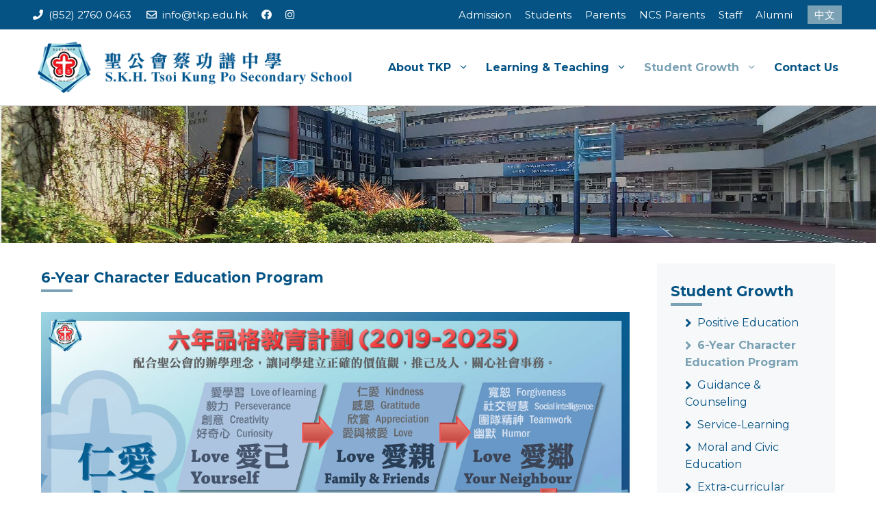

--- FILE ---
content_type: text/html; charset=UTF-8
request_url: https://www.tkp.edu.hk/web/en/student-growth/6-year-character-education-program/
body_size: 11415
content:
<!DOCTYPE html>
<html lang="en-GB">
<head>
	<meta charset="UTF-8">
	<link rel="profile" href="https://gmpg.org/xfn/11">
	<title>6-Year Character Education Program &#8211; S.K.H. Tsoi Kung Po Secondary School</title>
<link rel='dns-prefetch' href='//s.w.org' />
<link rel="alternate" type="application/rss+xml" title="S.K.H. Tsoi Kung Po Secondary School &raquo; Feed" href="https://www.tkp.edu.hk/web/en/feed/" />
		<script type="bb4699e2ee763aa8ae82c8e1-text/javascript">
			window._wpemojiSettings = {"baseUrl":"https:\/\/s.w.org\/images\/core\/emoji\/13.0.0\/72x72\/","ext":".png","svgUrl":"https:\/\/s.w.org\/images\/core\/emoji\/13.0.0\/svg\/","svgExt":".svg","source":{"concatemoji":"https:\/\/www.tkp.edu.hk\/web\/wp-includes\/js\/wp-emoji-release.min.js?ver=5.5.17"}};
			!function(e,a,t){var n,r,o,i=a.createElement("canvas"),p=i.getContext&&i.getContext("2d");function s(e,t){var a=String.fromCharCode;p.clearRect(0,0,i.width,i.height),p.fillText(a.apply(this,e),0,0);e=i.toDataURL();return p.clearRect(0,0,i.width,i.height),p.fillText(a.apply(this,t),0,0),e===i.toDataURL()}function c(e){var t=a.createElement("script");t.src=e,t.defer=t.type="text/javascript",a.getElementsByTagName("head")[0].appendChild(t)}for(o=Array("flag","emoji"),t.supports={everything:!0,everythingExceptFlag:!0},r=0;r<o.length;r++)t.supports[o[r]]=function(e){if(!p||!p.fillText)return!1;switch(p.textBaseline="top",p.font="600 32px Arial",e){case"flag":return s([127987,65039,8205,9895,65039],[127987,65039,8203,9895,65039])?!1:!s([55356,56826,55356,56819],[55356,56826,8203,55356,56819])&&!s([55356,57332,56128,56423,56128,56418,56128,56421,56128,56430,56128,56423,56128,56447],[55356,57332,8203,56128,56423,8203,56128,56418,8203,56128,56421,8203,56128,56430,8203,56128,56423,8203,56128,56447]);case"emoji":return!s([55357,56424,8205,55356,57212],[55357,56424,8203,55356,57212])}return!1}(o[r]),t.supports.everything=t.supports.everything&&t.supports[o[r]],"flag"!==o[r]&&(t.supports.everythingExceptFlag=t.supports.everythingExceptFlag&&t.supports[o[r]]);t.supports.everythingExceptFlag=t.supports.everythingExceptFlag&&!t.supports.flag,t.DOMReady=!1,t.readyCallback=function(){t.DOMReady=!0},t.supports.everything||(n=function(){t.readyCallback()},a.addEventListener?(a.addEventListener("DOMContentLoaded",n,!1),e.addEventListener("load",n,!1)):(e.attachEvent("onload",n),a.attachEvent("onreadystatechange",function(){"complete"===a.readyState&&t.readyCallback()})),(n=t.source||{}).concatemoji?c(n.concatemoji):n.wpemoji&&n.twemoji&&(c(n.twemoji),c(n.wpemoji)))}(window,document,window._wpemojiSettings);
		</script>
		<style>
img.wp-smiley,
img.emoji {
	display: inline !important;
	border: none !important;
	box-shadow: none !important;
	height: 1em !important;
	width: 1em !important;
	margin: 0 .07em !important;
	vertical-align: -0.1em !important;
	background: none !important;
	padding: 0 !important;
}
</style>
	<link rel='stylesheet' id='sbr_styles-css'  href='https://www.tkp.edu.hk/web/wp-content/plugins/reviews-feed/assets/css/sbr-styles.css?ver=1.1.2' type='text/css' media='all' />
<link rel='stylesheet' id='wp-block-library-css'  href='https://www.tkp.edu.hk/web/wp-includes/css/dist/block-library/style.min.css?ver=5.5.17' type='text/css' media='all' />
<link rel='stylesheet' id='foobox-free-min-css'  href='https://www.tkp.edu.hk/web/wp-content/plugins/foobox-image-lightbox/free/css/foobox.free.min.css?ver=2.7.16' type='text/css' media='all' />
<link rel='stylesheet' id='page-list-style-css'  href='https://www.tkp.edu.hk/web/wp-content/plugins/page-list/css/page-list.css?ver=5.2' type='text/css' media='all' />
<link rel='stylesheet' id='generate-widget-areas-css'  href='https://www.tkp.edu.hk/web/wp-content/themes/generatepress/assets/css/components/widget-areas.min.css?ver=3.0.2' type='text/css' media='all' />
<link rel='stylesheet' id='generate-style-css'  href='https://www.tkp.edu.hk/web/wp-content/themes/generatepress/assets/css/main.min.css?ver=3.0.2' type='text/css' media='all' />
<style id='generate-style-inline-css' type='text/css'>
body{background-color:#ffffff;color:#222222;}a{color:#1e73be;}a:hover, a:focus, a:active{color:#000000;}.wp-block-group__inner-container{max-width:1200px;margin-left:auto;margin-right:auto;}.site-header .header-image{width:465px;}body, button, input, select, textarea{font-family:-apple-system, system-ui, BlinkMacSystemFont, "Segoe UI", Helvetica, Arial, sans-serif, "Apple Color Emoji", "Segoe UI Emoji", "Segoe UI Symbol";}body{line-height:1.5;}.entry-content > [class*="wp-block-"]:not(:last-child){margin-bottom:1.5em;}.main-navigation .main-nav ul ul li a{font-size:14px;}.sidebar .widget, .footer-widgets .widget{font-size:17px;}@media (max-width:768px){h1{font-size:31px;}h2{font-size:27px;}h3{font-size:24px;}h4{font-size:22px;}h5{font-size:19px;}}.top-bar{background-color:#636363;color:#ffffff;}.top-bar a{color:#ffffff;}.top-bar a:hover{color:#303030;}.site-header{background-color:#ffffff;}.main-title a,.main-title a:hover{color:#222222;}.site-description{color:#757575;}.mobile-menu-control-wrapper .menu-toggle,.mobile-menu-control-wrapper .menu-toggle:hover,.mobile-menu-control-wrapper .menu-toggle:focus,.has-inline-mobile-toggle #site-navigation.toggled{background-color:rgba(0, 0, 0, 0.02);}.main-navigation,.main-navigation ul ul{background-color:#ffffff;}.main-navigation .main-nav ul li a,.menu-toggle, .main-navigation .menu-bar-items{color:#515151;}.main-navigation .main-nav ul li:hover > a,.main-navigation .main-nav ul li:focus > a, .main-navigation .main-nav ul li.sfHover > a, .main-navigation .menu-bar-item:hover > a, .main-navigation .menu-bar-item.sfHover > a{color:#7a8896;background-color:#ffffff;}button.menu-toggle:hover,button.menu-toggle:focus{color:#515151;}.main-navigation .main-nav ul li[class*="current-menu-"] > a{color:#7a8896;background-color:#ffffff;}.main-navigation .main-nav ul li[class*="current-menu-"] > a:hover,.main-navigation .main-nav ul li[class*="current-menu-"].sfHover > a{color:#7a8896;background-color:#ffffff;}.navigation-search input[type="search"],.navigation-search input[type="search"]:active, .navigation-search input[type="search"]:focus, .main-navigation .main-nav ul li.search-item.active > a, .main-navigation .menu-bar-items .search-item.active > a{color:#7a8896;background-color:#ffffff;}.main-navigation ul ul{background-color:#eaeaea;}.main-navigation .main-nav ul ul li a{color:#515151;}.main-navigation .main-nav ul ul li:hover > a,.main-navigation .main-nav ul ul li:focus > a,.main-navigation .main-nav ul ul li.sfHover > a{color:#7a8896;background-color:#eaeaea;}.main-navigation .main-nav ul ul li[class*="current-menu-"] > a{color:#7a8896;background-color:#eaeaea;}.main-navigation .main-nav ul ul li[class*="current-menu-"] > a:hover,.main-navigation .main-nav ul ul li[class*="current-menu-"].sfHover > a{color:#7a8896;background-color:#eaeaea;}.separate-containers .inside-article, .separate-containers .comments-area, .separate-containers .page-header, .one-container .container, .separate-containers .paging-navigation, .inside-page-header{background-color:#ffffff;}.entry-title a{color:#222222;}.entry-title a:hover{color:#55555e;}.entry-meta{color:#595959;}.sidebar .widget{background-color:#ffffff;}.footer-widgets{background-color:#ffffff;}.footer-widgets .widget-title{color:#000000;}.site-info{color:#ffffff;background-color:#55555e;}.site-info a{color:#ffffff;}.site-info a:hover{color:#d3d3d3;}.footer-bar .widget_nav_menu .current-menu-item a{color:#d3d3d3;}input[type="text"],input[type="email"],input[type="url"],input[type="password"],input[type="search"],input[type="tel"],input[type="number"],textarea,select{color:#666666;background-color:#fafafa;border-color:#cccccc;}input[type="text"]:focus,input[type="email"]:focus,input[type="url"]:focus,input[type="password"]:focus,input[type="search"]:focus,input[type="tel"]:focus,input[type="number"]:focus,textarea:focus,select:focus{color:#666666;background-color:#ffffff;border-color:#bfbfbf;}button,html input[type="button"],input[type="reset"],input[type="submit"],a.button,a.wp-block-button__link:not(.has-background){color:#ffffff;background-color:#55555e;}button:hover,html input[type="button"]:hover,input[type="reset"]:hover,input[type="submit"]:hover,a.button:hover,button:focus,html input[type="button"]:focus,input[type="reset"]:focus,input[type="submit"]:focus,a.button:focus,a.wp-block-button__link:not(.has-background):active,a.wp-block-button__link:not(.has-background):focus,a.wp-block-button__link:not(.has-background):hover{color:#ffffff;background-color:#3f4047;}a.generate-back-to-top{background-color:rgba( 0,0,0,0.4 );color:#ffffff;}a.generate-back-to-top:hover,a.generate-back-to-top:focus{background-color:rgba( 0,0,0,0.6 );color:#ffffff;}@media (max-width:768px){.main-navigation .menu-bar-item:hover > a, .main-navigation .menu-bar-item.sfHover > a{background:none;color:#515151;}}.nav-below-header .main-navigation .inside-navigation.grid-container, .nav-above-header .main-navigation .inside-navigation.grid-container{padding:0px 20px 0px 20px;}.separate-containers .paging-navigation{padding-top:20px;padding-bottom:20px;}.entry-content .alignwide, body:not(.no-sidebar) .entry-content .alignfull{margin-left:-40px;width:calc(100% + 80px);max-width:calc(100% + 80px);}.rtl .menu-item-has-children .dropdown-menu-toggle{padding-left:20px;}.rtl .main-navigation .main-nav ul li.menu-item-has-children > a{padding-right:20px;}@media (max-width:768px){.separate-containers .inside-article, .separate-containers .comments-area, .separate-containers .page-header, .separate-containers .paging-navigation, .one-container .site-content, .inside-page-header, .wp-block-group__inner-container{padding:30px;}.inside-top-bar{padding-right:30px;padding-left:30px;}.inside-header{padding-right:30px;padding-left:30px;}.widget-area .widget{padding-top:30px;padding-right:30px;padding-bottom:30px;padding-left:30px;}.footer-widgets-container{padding-top:30px;padding-right:30px;padding-bottom:30px;padding-left:30px;}.inside-site-info{padding-right:30px;padding-left:30px;}.entry-content .alignwide, body:not(.no-sidebar) .entry-content .alignfull{margin-left:-30px;width:calc(100% + 60px);max-width:calc(100% + 60px);}.one-container .site-main .paging-navigation{margin-bottom:20px;}}/* End cached CSS */.is-right-sidebar{width:30%;}.is-left-sidebar{width:30%;}.site-content .content-area{width:70%;}@media (max-width:768px){.main-navigation .menu-toggle,.sidebar-nav-mobile:not(#sticky-placeholder){display:block;}.main-navigation ul,.gen-sidebar-nav,.main-navigation:not(.slideout-navigation):not(.toggled) .main-nav > ul,.has-inline-mobile-toggle #site-navigation .inside-navigation > *:not(.navigation-search):not(.main-nav){display:none;}.nav-align-right .inside-navigation,.nav-align-center .inside-navigation{justify-content:space-between;}.has-inline-mobile-toggle .mobile-menu-control-wrapper{display:flex;flex-wrap:wrap;}.has-inline-mobile-toggle .inside-header{flex-direction:row;text-align:left;flex-wrap:wrap;}.has-inline-mobile-toggle .header-widget,.has-inline-mobile-toggle #site-navigation{flex-basis:100%;}.nav-float-left .has-inline-mobile-toggle #site-navigation{order:10;}}
</style>
<link rel='stylesheet' id='generate-child-css'  href='https://www.tkp.edu.hk/web/wp-content/themes/generatepress_child/style.css?ver=1762387097' type='text/css' media='all' />
<link rel='stylesheet' id='generate-secondary-nav-css'  href='https://www.tkp.edu.hk/web/wp-content/plugins/gp-premium/secondary-nav/functions/css/main.min.css?ver=1.12.2' type='text/css' media='all' />
<style id='generate-secondary-nav-inline-css' type='text/css'>
.secondary-navigation{background-color:#636363;}.secondary-nav-below-header .secondary-navigation .inside-navigation.grid-container, .secondary-nav-above-header .secondary-navigation .inside-navigation.grid-container{padding:0px 20px 0px 20px;}.secondary-navigation .main-nav ul li a,.secondary-navigation .menu-toggle,.secondary-menu-bar-items .menu-bar-item > a{color:#ffffff;}.secondary-navigation .secondary-menu-bar-items{color:#ffffff;}button.secondary-menu-toggle:hover,button.secondary-menu-toggle:focus{color:#ffffff;}.widget-area .secondary-navigation{margin-bottom:20px;}.secondary-navigation ul ul{background-color:#303030;top:auto;}.secondary-navigation .main-nav ul ul li a{color:#ffffff;}.secondary-navigation .main-nav ul li:hover > a,.secondary-navigation .main-nav ul li:focus > a,.secondary-navigation .main-nav ul li.sfHover > a,.secondary-menu-bar-items .menu-bar-item:hover > a{color:#ffffff;background-color:#303030;}.secondary-navigation .main-nav ul ul li:hover > a,.secondary-navigation .main-nav ul ul li:focus > a,.secondary-navigation .main-nav ul ul li.sfHover > a{color:#ffffff;background-color:#474747;}.secondary-navigation .main-nav ul li[class*="current-menu-"] > a, .secondary-navigation .main-nav ul li[class*="current-menu-"] > a:hover,.secondary-navigation .main-nav ul li[class*="current-menu-"].sfHover > a{color:#222222;background-color:#ffffff;}.secondary-navigation .main-nav ul ul li[class*="current-menu-"] > a,.secondary-navigation .main-nav ul ul li[class*="current-menu-"] > a:hover,.secondary-navigation .main-nav ul ul li[class*="current-menu-"].sfHover > a{color:#ffffff;background-color:#474747;}.secondary-navigation.toggled .dropdown-menu-toggle:before{display:none;}@media (max-width:768px) {.secondary-menu-bar-items .menu-bar-item:hover > a{background: none;color: #ffffff;}}
</style>
<link rel='stylesheet' id='generate-secondary-nav-mobile-css'  href='https://www.tkp.edu.hk/web/wp-content/plugins/gp-premium/secondary-nav/functions/css/main-mobile.min.css?ver=1.12.2' type='text/css' media='all' />
<link rel='stylesheet' id='fontawesome-css'  href='https://www.tkp.edu.hk/web/wp-content/themes/generatepress_child/css/all.css?ver=5.5.17' type='text/css' media='all' />
<link rel='stylesheet' id='bootstrap-css-css'  href='https://www.tkp.edu.hk/web/wp-content/themes/generatepress_child/css/bootstrap.min.css?ver=5.5.17' type='text/css' media='all' />
<link rel='stylesheet' id='owl-carousel-css-css'  href='https://www.tkp.edu.hk/web/wp-content/themes/generatepress_child/css/owl.carousel.min.css?ver=5.5.17' type='text/css' media='all' />
<link rel='stylesheet' id='custom-css'  href='https://www.tkp.edu.hk/web/wp-content/themes/generatepress_child/custom.css?ver=5.5.17' type='text/css' media='all' />
<script src='https://www.tkp.edu.hk/web/wp-includes/js/jquery/jquery.js?ver=1.12.4-wp' id='jquery-core-js' type="bb4699e2ee763aa8ae82c8e1-text/javascript"></script>
<script id='foobox-free-min-js-before' type="bb4699e2ee763aa8ae82c8e1-text/javascript">
/* Run FooBox FREE (v2.7.16) */
var FOOBOX = window.FOOBOX = {
	ready: true,
	disableOthers: false,
	o: {wordpress: { enabled: true }, countMessage:'image %index of %total', excludes:'.fbx-link,.nofoobox,.nolightbox,a[href*="pinterest.com/pin/create/button/"]', affiliate : { enabled: false }},
	selectors: [
		".foogallery-container.foogallery-lightbox-foobox", ".foogallery-container.foogallery-lightbox-foobox-free", ".gallery", ".wp-block-gallery", ".wp-caption", ".wp-block-image", "a:has(img[class*=wp-image-])", ".foobox"
	],
	pre: function( $ ){
		// Custom JavaScript (Pre)
		
	},
	post: function( $ ){
		// Custom JavaScript (Post)
		
		// Custom Captions Code
		
	},
	custom: function( $ ){
		// Custom Extra JS
		
	}
};
</script>
<script src='https://www.tkp.edu.hk/web/wp-content/plugins/foobox-image-lightbox/free/js/foobox.free.min.js?ver=2.7.16' id='foobox-free-min-js' type="bb4699e2ee763aa8ae82c8e1-text/javascript"></script>
<link rel="https://api.w.org/" href="https://www.tkp.edu.hk/web/wp-json/" /><link rel="alternate" type="application/json" href="https://www.tkp.edu.hk/web/wp-json/wp/v2/pages/1317" /><meta name="generator" content="WordPress 5.5.17" />
<link rel="canonical" href="https://www.tkp.edu.hk/web/en/student-growth/6-year-character-education-program/" />
<link rel='shortlink' href='https://www.tkp.edu.hk/web/?p=1317' />
<link rel="alternate" type="application/json+oembed" href="https://www.tkp.edu.hk/web/wp-json/oembed/1.0/embed?url=https%3A%2F%2Fwww.tkp.edu.hk%2Fweb%2Fen%2Fstudent-growth%2F6-year-character-education-program%2F" />
<link rel="alternate" type="text/xml+oembed" href="https://www.tkp.edu.hk/web/wp-json/oembed/1.0/embed?url=https%3A%2F%2Fwww.tkp.edu.hk%2Fweb%2Fen%2Fstudent-growth%2F6-year-character-education-program%2F&#038;format=xml" />

<link rel='stylesheet' id='1114-css' href='//www.tkp.edu.hk/web/wp-content/uploads/custom-css-js/1114.css?v=7351' media='all' />
	<!--Simple Popup Plugin v4.0 / RH Mods-->
	<script language="javascript" type="bb4699e2ee763aa8ae82c8e1-text/javascript">
	<!--
	var swin=null;
	function popitup(mypage,w,h,pos,myname,infocus){
	    if (w!=parseInt(w)||w<=0) w=$width;
	    if (h!=parseInt(h)||h<=0) h=$height;
	    if (myname==null){myname="swin"};
	    var myleft = 400;
	    var mytop = 400;
	    if (myleft==0 && mytop==0 && pos!="random"){pos="center"};
	    if (pos=="random"){myleft=(screen.width)?Math.floor(Math.random()*(screen.width-w)):100;mytop=(screen.height)?Math.floor(Math.random()*((screen.height-h)-75)):100;}
	    if (pos=="center"){myleft=(screen.width)?(screen.width-w)/2:100;mytop=(screen.height)?(screen.height-h)/2:100;}
	    settings="width=" + w + ",height=" + h + ",top=" + mytop + ",left=" + myleft + ",scrollbars=no,location=no,directories=no,status=no,menubar=no,toolbar=no,resizable=no";swin=window.open(mypage,myname,settings);
	    if (infocus==null || infocus=="front"){swin.focus()};
	    return false;
	}
	// -->
	</script>
	<!--/Simple Popup Plugin-->
	<link rel="alternate" href="https://www.tkp.edu.hk/web/%e5%ad%b8%e7%94%9f%e6%88%90%e9%95%b7/%e5%85%ad%e5%b9%b4%e5%93%81%e6%a0%bc%e6%95%99%e8%82%b2/" hreflang="zh" />
<link rel="alternate" href="https://www.tkp.edu.hk/web/en/student-growth/6-year-character-education-program/" hreflang="en" />

<link href="https://fonts.googleapis.com/css2?family=Montserrat:wght@400;500;700&display=swap" rel="stylesheet">
<style>
	/***** https://html-cleaner.com/css/ *****/
/* Division */
.page-title-header-wrapper{
	padding-top:80px;
	padding-bottom:80px;
	background-size:cover;
	background-image:url("https://www.tkp.edu.hk/web/wp-content/uploads/2020/11/website_photo_2_Page_04-2.jpg");
	background-attachment:scroll;
	background-repeat:repeat-x;
	min-height:200px;
	background-position-y:60%;
	background-color:#055384;
	background-blend-mode:normal;
}
	.lang-item { background: #7BA1B4;
    padding: 0px 10px!important;
    margin: 0 10px!important;
	}
	/**li.lang-item { display: none!important; }
	body.logged-in li.lang-item { display: inline-block!important; }**/
</style>
<script type="bb4699e2ee763aa8ae82c8e1-text/javascript">



</script>
<meta name="viewport" content="width=device-width, initial-scale=1"><link rel="icon" href="https://www.tkp.edu.hk/web/wp-content/uploads/2020/11/cropped-cropped-TKP_logo_RGB_30px-32x32.png" sizes="32x32" />
<link rel="icon" href="https://www.tkp.edu.hk/web/wp-content/uploads/2020/11/cropped-cropped-TKP_logo_RGB_30px-192x192.png" sizes="192x192" />
<link rel="apple-touch-icon" href="https://www.tkp.edu.hk/web/wp-content/uploads/2020/11/cropped-cropped-TKP_logo_RGB_30px-180x180.png" />
<meta name="msapplication-TileImage" content="https://www.tkp.edu.hk/web/wp-content/uploads/2020/11/cropped-cropped-TKP_logo_RGB_30px-270x270.png" />
</head>

<body class="page-template-default page page-id-1317 page-child parent-pageid-1309 wp-custom-logo wp-embed-responsive post-image-aligned-center secondary-nav-above-header secondary-nav-aligned-right right-sidebar nav-float-right separate-containers header-aligned-left dropdown-hover" itemtype="https://schema.org/WebPage" itemscope>
	<a class="screen-reader-text skip-link" href="#content" title="Skip to content">Skip to content</a>			<nav id="secondary-navigation" class="secondary-navigation" itemtype="https://schema.org/SiteNavigationElement" itemscope="itemscope">
				<div class="inside-navigation grid-container grid-parent">
										<button class="menu-toggle secondary-menu-toggle">
						<span class="gp-icon icon-menu-bars"><svg viewBox="0 0 512 512" aria-hidden="true" role="img" version="1.1" xmlns="http://www.w3.org/2000/svg" xmlns:xlink="http://www.w3.org/1999/xlink" width="1em" height="1em">
						<path d="M0 96c0-13.255 10.745-24 24-24h464c13.255 0 24 10.745 24 24s-10.745 24-24 24H24c-13.255 0-24-10.745-24-24zm0 160c0-13.255 10.745-24 24-24h464c13.255 0 24 10.745 24 24s-10.745 24-24 24H24c-13.255 0-24-10.745-24-24zm0 160c0-13.255 10.745-24 24-24h464c13.255 0 24 10.745 24 24s-10.745 24-24 24H24c-13.255 0-24-10.745-24-24z" />
					</svg><svg viewBox="0 0 512 512" aria-hidden="true" role="img" version="1.1" xmlns="http://www.w3.org/2000/svg" xmlns:xlink="http://www.w3.org/1999/xlink" width="1em" height="1em">
						<path d="M71.029 71.029c9.373-9.372 24.569-9.372 33.942 0L256 222.059l151.029-151.03c9.373-9.372 24.569-9.372 33.942 0 9.372 9.373 9.372 24.569 0 33.942L289.941 256l151.03 151.029c9.372 9.373 9.372 24.569 0 33.942-9.373 9.372-24.569 9.372-33.942 0L256 289.941l-151.029 151.03c-9.373 9.372-24.569 9.372-33.942 0-9.372-9.373-9.372-24.569 0-33.942L222.059 256 71.029 104.971c-9.372-9.373-9.372-24.569 0-33.942z" />
					</svg></span><span class="mobile-menu">Menu</span>					</button>
									</div><!-- .inside-navigation -->
			</nav><!-- #secondary-navigation -->
			<div class="top-header-nav-wrapper sticky-item"><div class="container top-header-nav"><div class="row">
			<div class="col-md-6"><div class="menu-top-left-menu-eng-container"><ul id="menu-top-left-menu-eng" class="menu"><li id="menu-item-1416" class="menu-item menu-item-type-custom menu-item-object-custom menu-item-1416"><a href="tel:+85227600463"><i class="fas fa-phone"></i> (852) 2760 0463</a></li>
<li id="menu-item-1417" class="menu-item menu-item-type-custom menu-item-object-custom menu-item-1417"><a href="#"><i class="far fa-envelope"></i> <span class="__cf_email__" data-cfemail="167f78707956627d6638737263387e7d">[email&#160;protected]</span></a></li>
<li id="menu-item-1418" class="fab fa-facebook top-social-icons menu-item menu-item-type-custom menu-item-object-custom menu-item-1418"><a title="Facebook" target="_blank" rel="noopener noreferrer" href="https://www.facebook.com/skhtkpss/">FB</a></li>
<li id="menu-item-1419" class="fab fa-instagram top-social-icons menu-item menu-item-type-custom menu-item-object-custom menu-item-1419"><a title="Instagram" target="_blank" rel="noopener noreferrer" href="https://www.instagram.com/skhtkpss">IG</a></li>
</ul></div></div>
			<div class="col-md-6"><div class="menu-top-right-menu-eng-container"><ul id="menu-top-right-menu-eng" class="menu"><li id="menu-item-1420" class="menu-item menu-item-type-post_type menu-item-object-page menu-item-1420"><a href="https://www.tkp.edu.hk/web/en/admission/">Admission</a></li>
<li id="menu-item-1423" class="menu-item menu-item-type-post_type menu-item-object-page menu-item-1423"><a href="https://www.tkp.edu.hk/web/en/students/">Students</a></li>
<li id="menu-item-1828" class="menu-item menu-item-type-post_type menu-item-object-page menu-item-1828"><a href="https://www.tkp.edu.hk/web/en/parents/">Parents</a></li>
<li id="menu-item-5759" class="menu-item menu-item-type-custom menu-item-object-custom menu-item-5759"><a href="https://www.tkp.edu.hk/web/en/parents/information-for-non-chinese-speaking-parents/">NCS Parents</a></li>
<li id="menu-item-1424" class="menu-item menu-item-type-post_type menu-item-object-page menu-item-1424"><a href="https://www.tkp.edu.hk/web/en/staff/">Staff</a></li>
<li id="menu-item-1426" class="menu-item menu-item-type-custom menu-item-object-custom menu-item-1426"><a target="_blank" rel="noopener noreferrer" href="https://www.facebook.com/tkpaa/">Alumni</a></li>
<li id="menu-item-1427-zh" class="lang-item lang-item-11 lang-item-zh lang-item-first menu-item menu-item-type-custom menu-item-object-custom menu-item-1427-zh"><a href="https://www.tkp.edu.hk/web/%e5%ad%b8%e7%94%9f%e6%88%90%e9%95%b7/%e5%85%ad%e5%b9%b4%e5%93%81%e6%a0%bc%e6%95%99%e8%82%b2/" hreflang="zh-HK" lang="zh-HK">中文</a></li>
</ul></div></div>
			</div></div></div><div class="container main-header-nav"></div>		<header id="masthead" class="site-header has-inline-mobile-toggle" itemtype="https://schema.org/WPHeader" itemscope>
			<div class="inside-header grid-container">
				<div class="site-logo">
					<a href="https://www.tkp.edu.hk/web/en/" title="S.K.H. Tsoi Kung Po Secondary School" rel="home">
						<img  class="header-image is-logo-image" alt="S.K.H. Tsoi Kung Po Secondary School" src="https://www.tkp.edu.hk/web/wp-content/uploads/2020/10/tkp-logo-500w.png" title="S.K.H. Tsoi Kung Po Secondary School" width="500" height="81" />
					</a>
				</div>	<nav id="mobile-menu-control-wrapper" class="main-navigation mobile-menu-control-wrapper">
				<button class="menu-toggle" aria-controls="primary-menu" aria-expanded="false" data-nav="site-navigation">
			<span class="gp-icon icon-menu-bars"><svg viewBox="0 0 512 512" aria-hidden="true" role="img" version="1.1" xmlns="http://www.w3.org/2000/svg" xmlns:xlink="http://www.w3.org/1999/xlink" width="1em" height="1em">
						<path d="M0 96c0-13.255 10.745-24 24-24h464c13.255 0 24 10.745 24 24s-10.745 24-24 24H24c-13.255 0-24-10.745-24-24zm0 160c0-13.255 10.745-24 24-24h464c13.255 0 24 10.745 24 24s-10.745 24-24 24H24c-13.255 0-24-10.745-24-24zm0 160c0-13.255 10.745-24 24-24h464c13.255 0 24 10.745 24 24s-10.745 24-24 24H24c-13.255 0-24-10.745-24-24z" />
					</svg><svg viewBox="0 0 512 512" aria-hidden="true" role="img" version="1.1" xmlns="http://www.w3.org/2000/svg" xmlns:xlink="http://www.w3.org/1999/xlink" width="1em" height="1em">
						<path d="M71.029 71.029c9.373-9.372 24.569-9.372 33.942 0L256 222.059l151.029-151.03c9.373-9.372 24.569-9.372 33.942 0 9.372 9.373 9.372 24.569 0 33.942L289.941 256l151.03 151.029c9.372 9.373 9.372 24.569 0 33.942-9.373 9.372-24.569 9.372-33.942 0L256 289.941l-151.029 151.03c-9.373 9.372-24.569 9.372-33.942 0-9.372-9.373-9.372-24.569 0-33.942L222.059 256 71.029 104.971c-9.372-9.373-9.372-24.569 0-33.942z" />
					</svg></span><span class="screen-reader-text">Menu</span>		</button>
	</nav>
			<nav id="site-navigation" class="main-navigation sub-menu-right" itemtype="https://schema.org/SiteNavigationElement" itemscope>
			<div class="inside-navigation grid-container">
								<button class="menu-toggle" aria-controls="primary-menu" aria-expanded="false">
					<span class="gp-icon icon-menu-bars"><svg viewBox="0 0 512 512" aria-hidden="true" role="img" version="1.1" xmlns="http://www.w3.org/2000/svg" xmlns:xlink="http://www.w3.org/1999/xlink" width="1em" height="1em">
						<path d="M0 96c0-13.255 10.745-24 24-24h464c13.255 0 24 10.745 24 24s-10.745 24-24 24H24c-13.255 0-24-10.745-24-24zm0 160c0-13.255 10.745-24 24-24h464c13.255 0 24 10.745 24 24s-10.745 24-24 24H24c-13.255 0-24-10.745-24-24zm0 160c0-13.255 10.745-24 24-24h464c13.255 0 24 10.745 24 24s-10.745 24-24 24H24c-13.255 0-24-10.745-24-24z" />
					</svg><svg viewBox="0 0 512 512" aria-hidden="true" role="img" version="1.1" xmlns="http://www.w3.org/2000/svg" xmlns:xlink="http://www.w3.org/1999/xlink" width="1em" height="1em">
						<path d="M71.029 71.029c9.373-9.372 24.569-9.372 33.942 0L256 222.059l151.029-151.03c9.373-9.372 24.569-9.372 33.942 0 9.372 9.373 9.372 24.569 0 33.942L289.941 256l151.03 151.029c9.372 9.373 9.372 24.569 0 33.942-9.373 9.372-24.569 9.372-33.942 0L256 289.941l-151.029 151.03c-9.373 9.372-24.569 9.372-33.942 0-9.372-9.373-9.372-24.569 0-33.942L222.059 256 71.029 104.971c-9.372-9.373-9.372-24.569 0-33.942z" />
					</svg></span><span class="mobile-menu">Menu</span>				</button>
				<div id="primary-menu" class="main-nav"><ul id="menu-main-navigation-eng" class=" menu sf-menu"><li id="menu-item-1379" class="menu-item menu-item-type-post_type menu-item-object-page menu-item-has-children menu-item-1379"><a href="https://www.tkp.edu.hk/web/en/about-tkp/">About TKP<span role="presentation" class="dropdown-menu-toggle"><span class="gp-icon icon-arrow"><svg viewBox="0 0 330 512" aria-hidden="true" role="img" version="1.1" xmlns="http://www.w3.org/2000/svg" xmlns:xlink="http://www.w3.org/1999/xlink" width="1em" height="1em">
						<path d="M305.913 197.085c0 2.266-1.133 4.815-2.833 6.514L171.087 335.593c-1.7 1.7-4.249 2.832-6.515 2.832s-4.815-1.133-6.515-2.832L26.064 203.599c-1.7-1.7-2.832-4.248-2.832-6.514s1.132-4.816 2.832-6.515l14.162-14.163c1.7-1.699 3.966-2.832 6.515-2.832 2.266 0 4.815 1.133 6.515 2.832l111.316 111.317 111.316-111.317c1.7-1.699 4.249-2.832 6.515-2.832s4.815 1.133 6.515 2.832l14.162 14.163c1.7 1.7 2.833 4.249 2.833 6.515z" fill-rule="nonzero"/>
					</svg></span></span></a>
<ul class="sub-menu">
	<li id="menu-item-1380" class="menu-item menu-item-type-post_type menu-item-object-page menu-item-1380"><a href="https://www.tkp.edu.hk/web/en/about-tkp/school-vision/">School Vision</a></li>
	<li id="menu-item-1381" class="menu-item menu-item-type-post_type menu-item-object-page menu-item-1381"><a href="https://www.tkp.edu.hk/web/en/about-tkp/school-motto-school-crest/">School Motto &#038; School Crest</a></li>
	<li id="menu-item-1382" class="menu-item menu-item-type-post_type menu-item-object-page menu-item-1382"><a href="https://www.tkp.edu.hk/web/en/about-tkp/message-from-the-principal/">Message from the Principal</a></li>
	<li id="menu-item-1383" class="menu-item menu-item-type-post_type menu-item-object-page menu-item-1383"><a href="https://www.tkp.edu.hk/web/en/about-tkp/teaching-staff/">Teaching Staff</a></li>
	<li id="menu-item-1384" class="menu-item menu-item-type-post_type menu-item-object-page menu-item-1384"><a href="https://www.tkp.edu.hk/web/en/about-tkp/school-facility/">School Facility</a></li>
	<li id="menu-item-1385" class="menu-item menu-item-type-post_type menu-item-object-page menu-item-1385"><a href="https://www.tkp.edu.hk/web/en/about-tkp/class-structure/">Class Structure</a></li>
	<li id="menu-item-3522" class="menu-item menu-item-type-custom menu-item-object-custom menu-item-3522"><a href="https://www.tkp.edu.hk/web/information/infoday/">Infoday</a></li>
	<li id="menu-item-1386" class="menu-item menu-item-type-post_type menu-item-object-page menu-item-1386"><a href="https://www.tkp.edu.hk/web/en/about-tkp/subjects-offered/">Subjects Offered</a></li>
	<li id="menu-item-1387" class="menu-item menu-item-type-post_type menu-item-object-page menu-item-has-children menu-item-1387"><a href="https://www.tkp.edu.hk/web/en/about-tkp/school-plans-reports/">School Plans &#038; Reports<span role="presentation" class="dropdown-menu-toggle"><span class="gp-icon icon-arrow-right"><svg viewBox="0 0 192 512" xmlns="http://www.w3.org/2000/svg" fill-rule="evenodd" clip-rule="evenodd" stroke-linejoin="round" stroke-miterlimit="1.414">
						<path d="M178.425 256.001c0 2.266-1.133 4.815-2.832 6.515L43.599 394.509c-1.7 1.7-4.248 2.833-6.514 2.833s-4.816-1.133-6.515-2.833l-14.163-14.162c-1.699-1.7-2.832-3.966-2.832-6.515 0-2.266 1.133-4.815 2.832-6.515l111.317-111.316L16.407 144.685c-1.699-1.7-2.832-4.249-2.832-6.515s1.133-4.815 2.832-6.515l14.163-14.162c1.7-1.7 4.249-2.833 6.515-2.833s4.815 1.133 6.514 2.833l131.994 131.993c1.7 1.7 2.832 4.249 2.832 6.515z" fill-rule="nonzero"/>
					</svg></span></span></a>
	<ul class="sub-menu">
		<li id="menu-item-1388" class="menu-item menu-item-type-post_type menu-item-object-page menu-item-1388"><a href="https://www.tkp.edu.hk/web/en/about-tkp/school-plans-reports/school-reports/">School Reports</a></li>
		<li id="menu-item-1389" class="menu-item menu-item-type-post_type menu-item-object-page menu-item-1389"><a href="https://www.tkp.edu.hk/web/en/about-tkp/school-plans-reports/%e5%91%a8%e5%b9%b4%e6%a0%a1%e5%8b%99%e8%a8%88%e5%8a%83%e6%9b%b8/">Annual Reports</a></li>
		<li id="menu-item-1390" class="menu-item menu-item-type-post_type menu-item-object-page menu-item-1390"><a href="https://www.tkp.edu.hk/web/en/about-tkp/school-plans-reports/%e5%ad%b8%e6%a0%a1%e7%99%bc%e5%b1%95%e8%a8%88%e5%8a%83%e6%9b%b8/">Development Plans</a></li>
		<li id="menu-item-1391" class="menu-item menu-item-type-post_type menu-item-object-page menu-item-1391"><a href="https://www.tkp.edu.hk/web/en/about-tkp/school-plans-reports/other/">Other</a></li>
	</ul>
</li>
	<li id="menu-item-1396" class="menu-item menu-item-type-post_type menu-item-object-page menu-item-1396"><a href="https://www.tkp.edu.hk/web/en/about-tkp/school-policies/">School Policies</a></li>
	<li id="menu-item-1397" class="menu-item menu-item-type-post_type menu-item-object-page menu-item-1397"><a href="https://www.tkp.edu.hk/web/en/about-tkp/invitation-for-tenders/">Invitation for Tenders</a></li>
</ul>
</li>
<li id="menu-item-1398" class="menu-item menu-item-type-post_type menu-item-object-page menu-item-has-children menu-item-1398"><a href="https://www.tkp.edu.hk/web/en/learning-teaching/">Learning &#038; Teaching<span role="presentation" class="dropdown-menu-toggle"><span class="gp-icon icon-arrow"><svg viewBox="0 0 330 512" aria-hidden="true" role="img" version="1.1" xmlns="http://www.w3.org/2000/svg" xmlns:xlink="http://www.w3.org/1999/xlink" width="1em" height="1em">
						<path d="M305.913 197.085c0 2.266-1.133 4.815-2.833 6.514L171.087 335.593c-1.7 1.7-4.249 2.832-6.515 2.832s-4.815-1.133-6.515-2.832L26.064 203.599c-1.7-1.7-2.832-4.248-2.832-6.514s1.132-4.816 2.832-6.515l14.162-14.163c1.7-1.699 3.966-2.832 6.515-2.832 2.266 0 4.815 1.133 6.515 2.832l111.316 111.317 111.316-111.317c1.7-1.699 4.249-2.832 6.515-2.832s4.815 1.133 6.515 2.832l14.162 14.163c1.7 1.7 2.833 4.249 2.833 6.515z" fill-rule="nonzero"/>
					</svg></span></span></a>
<ul class="sub-menu">
	<li id="menu-item-1399" class="menu-item menu-item-type-post_type menu-item-object-page menu-item-1399"><a href="https://www.tkp.edu.hk/web/en/learning-teaching/tkp-hierarchy-of-learners/">TKP Hierarchy of Learners</a></li>
	<li id="menu-item-1400" class="menu-item menu-item-type-post_type menu-item-object-page menu-item-has-children menu-item-1400"><a href="https://www.tkp.edu.hk/web/en/learning-teaching/catering-to-diverse-learning-needs/">Catering to Diverse Learning Needs<span role="presentation" class="dropdown-menu-toggle"><span class="gp-icon icon-arrow-right"><svg viewBox="0 0 192 512" xmlns="http://www.w3.org/2000/svg" fill-rule="evenodd" clip-rule="evenodd" stroke-linejoin="round" stroke-miterlimit="1.414">
						<path d="M178.425 256.001c0 2.266-1.133 4.815-2.832 6.515L43.599 394.509c-1.7 1.7-4.248 2.833-6.514 2.833s-4.816-1.133-6.515-2.833l-14.163-14.162c-1.699-1.7-2.832-3.966-2.832-6.515 0-2.266 1.133-4.815 2.832-6.515l111.317-111.316L16.407 144.685c-1.699-1.7-2.832-4.249-2.832-6.515s1.133-4.815 2.832-6.515l14.163-14.162c1.7-1.7 4.249-2.833 6.515-2.833s4.815 1.133 6.514 2.833l131.994 131.993c1.7 1.7 2.832 4.249 2.832 6.515z" fill-rule="nonzero"/>
					</svg></span></span></a>
	<ul class="sub-menu">
		<li id="menu-item-1570" class="menu-item menu-item-type-post_type menu-item-object-page menu-item-1570"><a href="https://www.tkp.edu.hk/web/en/learning-teaching/catering-to-diverse-learning-needs/the-concept/">The Concept</a></li>
		<li id="menu-item-1571" class="menu-item menu-item-type-post_type menu-item-object-page menu-item-1571"><a href="https://www.tkp.edu.hk/web/en/learning-teaching/catering-to-diverse-learning-needs/reading-promotion/">Reading Promotion</a></li>
	</ul>
</li>
	<li id="menu-item-1401" class="menu-item menu-item-type-post_type menu-item-object-page menu-item-1401"><a href="https://www.tkp.edu.hk/web/en/learning-teaching/stem-education/">STEM Education</a></li>
	<li id="menu-item-1402" class="menu-item menu-item-type-post_type menu-item-object-page menu-item-has-children menu-item-1402"><a href="https://www.tkp.edu.hk/web/en/learning-teaching/language-education/">Language Education<span role="presentation" class="dropdown-menu-toggle"><span class="gp-icon icon-arrow-right"><svg viewBox="0 0 192 512" xmlns="http://www.w3.org/2000/svg" fill-rule="evenodd" clip-rule="evenodd" stroke-linejoin="round" stroke-miterlimit="1.414">
						<path d="M178.425 256.001c0 2.266-1.133 4.815-2.832 6.515L43.599 394.509c-1.7 1.7-4.248 2.833-6.514 2.833s-4.816-1.133-6.515-2.833l-14.163-14.162c-1.699-1.7-2.832-3.966-2.832-6.515 0-2.266 1.133-4.815 2.832-6.515l111.317-111.316L16.407 144.685c-1.699-1.7-2.832-4.249-2.832-6.515s1.133-4.815 2.832-6.515l14.163-14.162c1.7-1.7 4.249-2.833 6.515-2.833s4.815 1.133 6.514 2.833l131.994 131.993c1.7 1.7 2.832 4.249 2.832 6.515z" fill-rule="nonzero"/>
					</svg></span></span></a>
	<ul class="sub-menu">
		<li id="menu-item-1583" class="menu-item menu-item-type-post_type menu-item-object-page menu-item-1583"><a href="https://www.tkp.edu.hk/web/en/learning-teaching/language-education/language-policy/">Language Policy</a></li>
		<li id="menu-item-1584" class="menu-item menu-item-type-post_type menu-item-object-page menu-item-1584"><a href="https://www.tkp.edu.hk/web/en/learning-teaching/language-education/english/">English</a></li>
	</ul>
</li>
	<li id="menu-item-1403" class="menu-item menu-item-type-post_type menu-item-object-page menu-item-has-children menu-item-1403"><a href="https://www.tkp.edu.hk/web/en/learning-teaching/physical-and-art-education/">Physical and Art Education<span role="presentation" class="dropdown-menu-toggle"><span class="gp-icon icon-arrow-right"><svg viewBox="0 0 192 512" xmlns="http://www.w3.org/2000/svg" fill-rule="evenodd" clip-rule="evenodd" stroke-linejoin="round" stroke-miterlimit="1.414">
						<path d="M178.425 256.001c0 2.266-1.133 4.815-2.832 6.515L43.599 394.509c-1.7 1.7-4.248 2.833-6.514 2.833s-4.816-1.133-6.515-2.833l-14.163-14.162c-1.699-1.7-2.832-3.966-2.832-6.515 0-2.266 1.133-4.815 2.832-6.515l111.317-111.316L16.407 144.685c-1.699-1.7-2.832-4.249-2.832-6.515s1.133-4.815 2.832-6.515l14.163-14.162c1.7-1.7 4.249-2.833 6.515-2.833s4.815 1.133 6.514 2.833l131.994 131.993c1.7 1.7 2.832 4.249 2.832 6.515z" fill-rule="nonzero"/>
					</svg></span></span></a>
	<ul class="sub-menu">
		<li id="menu-item-1585" class="menu-item menu-item-type-post_type menu-item-object-page menu-item-1585"><a href="https://www.tkp.edu.hk/web/en/learning-teaching/physical-and-art-education/physical-education/">Physical Education</a></li>
		<li id="menu-item-1586" class="menu-item menu-item-type-post_type menu-item-object-page menu-item-1586"><a href="https://www.tkp.edu.hk/web/en/learning-teaching/physical-and-art-education/music/">Music</a></li>
		<li id="menu-item-1587" class="menu-item menu-item-type-post_type menu-item-object-page menu-item-1587"><a href="https://www.tkp.edu.hk/web/en/learning-teaching/physical-and-art-education/art/">Art</a></li>
	</ul>
</li>
	<li id="menu-item-1404" class="menu-item menu-item-type-post_type menu-item-object-page menu-item-1404"><a href="https://www.tkp.edu.hk/web/en/learning-teaching/scholarships-and-awards/">Scholarships and Awards</a></li>
</ul>
</li>
<li id="menu-item-1405" class="menu-item menu-item-type-post_type menu-item-object-page current-page-ancestor current-menu-ancestor current-menu-parent current-page-parent current_page_parent current_page_ancestor menu-item-has-children menu-item-1405 active"><a href="https://www.tkp.edu.hk/web/en/student-growth/">Student Growth<span role="presentation" class="dropdown-menu-toggle"><span class="gp-icon icon-arrow"><svg viewBox="0 0 330 512" aria-hidden="true" role="img" version="1.1" xmlns="http://www.w3.org/2000/svg" xmlns:xlink="http://www.w3.org/1999/xlink" width="1em" height="1em">
						<path d="M305.913 197.085c0 2.266-1.133 4.815-2.833 6.514L171.087 335.593c-1.7 1.7-4.249 2.832-6.515 2.832s-4.815-1.133-6.515-2.832L26.064 203.599c-1.7-1.7-2.832-4.248-2.832-6.514s1.132-4.816 2.832-6.515l14.162-14.163c1.7-1.699 3.966-2.832 6.515-2.832 2.266 0 4.815 1.133 6.515 2.832l111.316 111.317 111.316-111.317c1.7-1.699 4.249-2.832 6.515-2.832s4.815 1.133 6.515 2.832l14.162 14.163c1.7 1.7 2.833 4.249 2.833 6.515z" fill-rule="nonzero"/>
					</svg></span></span></a>
<ul class="sub-menu">
	<li id="menu-item-1406" class="menu-item menu-item-type-post_type menu-item-object-page menu-item-1406"><a href="https://www.tkp.edu.hk/web/en/student-growth/positive-education/">Positive Education</a></li>
	<li id="menu-item-1407" class="menu-item menu-item-type-post_type menu-item-object-page current-menu-item page_item page-item-1317 current_page_item menu-item-1407 active"><a href="https://www.tkp.edu.hk/web/en/student-growth/6-year-character-education-program/" aria-current="page">6-Year Character Education Program</a></li>
	<li id="menu-item-1408" class="menu-item menu-item-type-post_type menu-item-object-page menu-item-has-children menu-item-1408"><a href="https://www.tkp.edu.hk/web/en/student-growth/guidance-counseling/">Guidance &#038; Counseling<span role="presentation" class="dropdown-menu-toggle"><span class="gp-icon icon-arrow-right"><svg viewBox="0 0 192 512" xmlns="http://www.w3.org/2000/svg" fill-rule="evenodd" clip-rule="evenodd" stroke-linejoin="round" stroke-miterlimit="1.414">
						<path d="M178.425 256.001c0 2.266-1.133 4.815-2.832 6.515L43.599 394.509c-1.7 1.7-4.248 2.833-6.514 2.833s-4.816-1.133-6.515-2.833l-14.163-14.162c-1.699-1.7-2.832-3.966-2.832-6.515 0-2.266 1.133-4.815 2.832-6.515l111.317-111.316L16.407 144.685c-1.699-1.7-2.832-4.249-2.832-6.515s1.133-4.815 2.832-6.515l14.163-14.162c1.7-1.7 4.249-2.833 6.515-2.833s4.815 1.133 6.514 2.833l131.994 131.993c1.7 1.7 2.832 4.249 2.832 6.515z" fill-rule="nonzero"/>
					</svg></span></span></a>
	<ul class="sub-menu">
		<li id="menu-item-1559" class="menu-item menu-item-type-post_type menu-item-object-page menu-item-1559"><a href="https://www.tkp.edu.hk/web/en/student-growth/guidance-counseling/guidance-counceling-committee/">Guidance &#038; Counceling Committee</a></li>
		<li id="menu-item-1560" class="menu-item menu-item-type-post_type menu-item-object-page menu-item-1560"><a href="https://www.tkp.edu.hk/web/en/student-growth/guidance-counseling/discipline-committee/">Discipline Committee</a></li>
	</ul>
</li>
	<li id="menu-item-1409" class="menu-item menu-item-type-post_type menu-item-object-page menu-item-has-children menu-item-1409"><a href="https://www.tkp.edu.hk/web/en/student-growth/service-learning/">Service-Learning<span role="presentation" class="dropdown-menu-toggle"><span class="gp-icon icon-arrow-right"><svg viewBox="0 0 192 512" xmlns="http://www.w3.org/2000/svg" fill-rule="evenodd" clip-rule="evenodd" stroke-linejoin="round" stroke-miterlimit="1.414">
						<path d="M178.425 256.001c0 2.266-1.133 4.815-2.832 6.515L43.599 394.509c-1.7 1.7-4.248 2.833-6.514 2.833s-4.816-1.133-6.515-2.833l-14.163-14.162c-1.699-1.7-2.832-3.966-2.832-6.515 0-2.266 1.133-4.815 2.832-6.515l111.317-111.316L16.407 144.685c-1.699-1.7-2.832-4.249-2.832-6.515s1.133-4.815 2.832-6.515l14.163-14.162c1.7-1.7 4.249-2.833 6.515-2.833s4.815 1.133 6.514 2.833l131.994 131.993c1.7 1.7 2.832 4.249 2.832 6.515z" fill-rule="nonzero"/>
					</svg></span></span></a>
	<ul class="sub-menu">
		<li id="menu-item-1561" class="menu-item menu-item-type-post_type menu-item-object-page menu-item-1561"><a href="https://www.tkp.edu.hk/web/en/student-growth/service-learning/service-learning/">Service-Learning</a></li>
		<li id="menu-item-1562" class="menu-item menu-item-type-post_type menu-item-object-page menu-item-1562"><a href="https://www.tkp.edu.hk/web/en/student-growth/service-learning/scouts/">Scouts</a></li>
		<li id="menu-item-1563" class="menu-item menu-item-type-post_type menu-item-object-page menu-item-1563"><a href="https://www.tkp.edu.hk/web/en/student-growth/service-learning/red-cross/">Red Cross</a></li>
		<li id="menu-item-1564" class="menu-item menu-item-type-post_type menu-item-object-page menu-item-1564"><a href="https://www.tkp.edu.hk/web/en/student-growth/service-learning/community-youth-club/">Community Youth Club</a></li>
		<li id="menu-item-1565" class="menu-item menu-item-type-post_type menu-item-object-page menu-item-1565"><a href="https://www.tkp.edu.hk/web/en/student-growth/service-learning/junior-police-call/">Junior Police Call</a></li>
	</ul>
</li>
	<li id="menu-item-1410" class="menu-item menu-item-type-post_type menu-item-object-page menu-item-1410"><a href="https://www.tkp.edu.hk/web/en/student-growth/moral-and-civic-education/">Moral and Civic Education</a></li>
	<li id="menu-item-1411" class="menu-item menu-item-type-post_type menu-item-object-page menu-item-has-children menu-item-1411"><a href="https://www.tkp.edu.hk/web/en/student-growth/extra-curricular-activities/">Extra-curricular Activities<span role="presentation" class="dropdown-menu-toggle"><span class="gp-icon icon-arrow-right"><svg viewBox="0 0 192 512" xmlns="http://www.w3.org/2000/svg" fill-rule="evenodd" clip-rule="evenodd" stroke-linejoin="round" stroke-miterlimit="1.414">
						<path d="M178.425 256.001c0 2.266-1.133 4.815-2.832 6.515L43.599 394.509c-1.7 1.7-4.248 2.833-6.514 2.833s-4.816-1.133-6.515-2.833l-14.163-14.162c-1.699-1.7-2.832-3.966-2.832-6.515 0-2.266 1.133-4.815 2.832-6.515l111.317-111.316L16.407 144.685c-1.699-1.7-2.832-4.249-2.832-6.515s1.133-4.815 2.832-6.515l14.163-14.162c1.7-1.7 4.249-2.833 6.515-2.833s4.815 1.133 6.514 2.833l131.994 131.993c1.7 1.7 2.832 4.249 2.832 6.515z" fill-rule="nonzero"/>
					</svg></span></span></a>
	<ul class="sub-menu">
		<li id="menu-item-1566" class="menu-item menu-item-type-post_type menu-item-object-page menu-item-1566"><a href="https://www.tkp.edu.hk/web/en/student-growth/extra-curricular-activities/school-clubs/">School Clubs</a></li>
		<li id="menu-item-1567" class="menu-item menu-item-type-post_type menu-item-object-page menu-item-1567"><a href="https://www.tkp.edu.hk/web/en/student-growth/extra-curricular-activities/student-union/">Student Union</a></li>
		<li id="menu-item-1568" class="menu-item menu-item-type-post_type menu-item-object-page menu-item-1568"><a href="https://www.tkp.edu.hk/web/en/student-growth/extra-curricular-activities/four-houses/">Four Houses</a></li>
	</ul>
</li>
	<li id="menu-item-1412" class="menu-item menu-item-type-post_type menu-item-object-page menu-item-1412"><a href="https://www.tkp.edu.hk/web/en/student-growth/careers-guidance/">Careers Guidance</a></li>
	<li id="menu-item-1413" class="menu-item menu-item-type-post_type menu-item-object-page menu-item-1413"><a href="https://www.tkp.edu.hk/web/en/student-growth/exchange-program/">Exchange Program</a></li>
	<li id="menu-item-1414" class="menu-item menu-item-type-post_type menu-item-object-page menu-item-1414"><a href="https://www.tkp.edu.hk/web/en/student-growth/religious-education/">Religious Education</a></li>
</ul>
</li>
<li id="menu-item-1415" class="menu-item menu-item-type-post_type menu-item-object-page menu-item-1415"><a href="https://www.tkp.edu.hk/web/en/contact-us/">Contact Us</a></li>
</ul></div>			</div>
		</nav>
					</div>
		</header>
		<style>body .page-title-header-wrapper {background-image: url(https://www.tkp.edu.hk/web/wp-content/uploads/2020/11/website_photo_2_Page_09.jpg?2);</style><div class="page-title-header-wrapper"><div class="container page-title-header"><div class="row">
	<div class="col-md-12"><h1 class="page-title-text"><span>6-Year Character Education Program</span></h1></div>
	</div></div></div>
	<div id="page" class="site grid-container container hfeed">
				<div id="content" class="site-content">
			
	<div id="primary" class="content-area">
		<main id="main" class="site-main">
			
<article id="post-1317" class="post-1317 page type-page status-publish" itemtype="https://schema.org/CreativeWork" itemscope>
	<div class="inside-article">
		
			<header class="entry-header">
				<h3 class="entry-title" itemprop="headline">6-Year Character Education Program</h3>			</header>

			
		<div class="entry-content" itemprop="text">
			<figure id="attachment_1316" aria-describedby="caption-attachment-1316" style="width: 1190px" class="wp-caption alignnone"><img loading="lazy" class="wp-image-1316 size-full" src="https://www.tkp.edu.hk/web/wp-content/uploads/2020/12/Char_edu_2020.jpg" alt="6-Year Character Education Program" width="1200" height="680" srcset="https://www.tkp.edu.hk/web/wp-content/uploads/2020/12/Char_edu_2020.jpg 1200w, https://www.tkp.edu.hk/web/wp-content/uploads/2020/12/Char_edu_2020-300x170.jpg 300w, https://www.tkp.edu.hk/web/wp-content/uploads/2020/12/Char_edu_2020-1024x580.jpg 1024w, https://www.tkp.edu.hk/web/wp-content/uploads/2020/12/Char_edu_2020-768x435.jpg 768w" sizes="(max-width: 1200px) 100vw, 1200px" /><figcaption id="caption-attachment-1316" class="wp-caption-text">6-Year Character Education Program</figcaption></figure>
		</div>

			</div>
</article>
		</main>
	</div>

	<div id="right-sidebar" class="widget-area sidebar is-right-sidebar" itemtype="https://schema.org/WPSideBar" itemscope>
	<div class="inside-right-sidebar">
		<aside id="nav_menu-2" class="widget-odd widget-last widget-first widget-1 widget inner-padding widget_nav_menu"><div class="menu-main-navigation-eng-container"><ul id="menu-main-navigation-eng-1" class="menu"><li class="menu-item menu-item-type-post_type menu-item-object-page menu-item-has-children menu-item-1379"><a href="https://www.tkp.edu.hk/web/en/about-tkp/">About TKP</a>
<ul class="sub-menu">
	<li class="menu-item menu-item-type-post_type menu-item-object-page menu-item-1380"><a href="https://www.tkp.edu.hk/web/en/about-tkp/school-vision/">School Vision</a></li>
	<li class="menu-item menu-item-type-post_type menu-item-object-page menu-item-1381"><a href="https://www.tkp.edu.hk/web/en/about-tkp/school-motto-school-crest/">School Motto &#038; School Crest</a></li>
	<li class="menu-item menu-item-type-post_type menu-item-object-page menu-item-1382"><a href="https://www.tkp.edu.hk/web/en/about-tkp/message-from-the-principal/">Message from the Principal</a></li>
	<li class="menu-item menu-item-type-post_type menu-item-object-page menu-item-1383"><a href="https://www.tkp.edu.hk/web/en/about-tkp/teaching-staff/">Teaching Staff</a></li>
	<li class="menu-item menu-item-type-post_type menu-item-object-page menu-item-1384"><a href="https://www.tkp.edu.hk/web/en/about-tkp/school-facility/">School Facility</a></li>
	<li class="menu-item menu-item-type-post_type menu-item-object-page menu-item-1385"><a href="https://www.tkp.edu.hk/web/en/about-tkp/class-structure/">Class Structure</a></li>
	<li class="menu-item menu-item-type-custom menu-item-object-custom menu-item-3522"><a href="https://www.tkp.edu.hk/web/information/infoday/">Infoday</a></li>
	<li class="menu-item menu-item-type-post_type menu-item-object-page menu-item-1386"><a href="https://www.tkp.edu.hk/web/en/about-tkp/subjects-offered/">Subjects Offered</a></li>
	<li class="menu-item menu-item-type-post_type menu-item-object-page menu-item-has-children menu-item-1387"><a href="https://www.tkp.edu.hk/web/en/about-tkp/school-plans-reports/">School Plans &#038; Reports</a>
	<ul class="sub-menu">
		<li class="menu-item menu-item-type-post_type menu-item-object-page menu-item-1388"><a href="https://www.tkp.edu.hk/web/en/about-tkp/school-plans-reports/school-reports/">School Reports</a></li>
		<li class="menu-item menu-item-type-post_type menu-item-object-page menu-item-1389"><a href="https://www.tkp.edu.hk/web/en/about-tkp/school-plans-reports/%e5%91%a8%e5%b9%b4%e6%a0%a1%e5%8b%99%e8%a8%88%e5%8a%83%e6%9b%b8/">Annual Reports</a></li>
		<li class="menu-item menu-item-type-post_type menu-item-object-page menu-item-1390"><a href="https://www.tkp.edu.hk/web/en/about-tkp/school-plans-reports/%e5%ad%b8%e6%a0%a1%e7%99%bc%e5%b1%95%e8%a8%88%e5%8a%83%e6%9b%b8/">Development Plans</a></li>
		<li class="menu-item menu-item-type-post_type menu-item-object-page menu-item-1391"><a href="https://www.tkp.edu.hk/web/en/about-tkp/school-plans-reports/other/">Other</a></li>
	</ul>
</li>
	<li class="menu-item menu-item-type-post_type menu-item-object-page menu-item-1396"><a href="https://www.tkp.edu.hk/web/en/about-tkp/school-policies/">School Policies</a></li>
	<li class="menu-item menu-item-type-post_type menu-item-object-page menu-item-1397"><a href="https://www.tkp.edu.hk/web/en/about-tkp/invitation-for-tenders/">Invitation for Tenders</a></li>
</ul>
</li>
<li class="menu-item menu-item-type-post_type menu-item-object-page menu-item-has-children menu-item-1398"><a href="https://www.tkp.edu.hk/web/en/learning-teaching/">Learning &#038; Teaching</a>
<ul class="sub-menu">
	<li class="menu-item menu-item-type-post_type menu-item-object-page menu-item-1399"><a href="https://www.tkp.edu.hk/web/en/learning-teaching/tkp-hierarchy-of-learners/">TKP Hierarchy of Learners</a></li>
	<li class="menu-item menu-item-type-post_type menu-item-object-page menu-item-has-children menu-item-1400"><a href="https://www.tkp.edu.hk/web/en/learning-teaching/catering-to-diverse-learning-needs/">Catering to Diverse Learning Needs</a>
	<ul class="sub-menu">
		<li class="menu-item menu-item-type-post_type menu-item-object-page menu-item-1570"><a href="https://www.tkp.edu.hk/web/en/learning-teaching/catering-to-diverse-learning-needs/the-concept/">The Concept</a></li>
		<li class="menu-item menu-item-type-post_type menu-item-object-page menu-item-1571"><a href="https://www.tkp.edu.hk/web/en/learning-teaching/catering-to-diverse-learning-needs/reading-promotion/">Reading Promotion</a></li>
	</ul>
</li>
	<li class="menu-item menu-item-type-post_type menu-item-object-page menu-item-1401"><a href="https://www.tkp.edu.hk/web/en/learning-teaching/stem-education/">STEM Education</a></li>
	<li class="menu-item menu-item-type-post_type menu-item-object-page menu-item-has-children menu-item-1402"><a href="https://www.tkp.edu.hk/web/en/learning-teaching/language-education/">Language Education</a>
	<ul class="sub-menu">
		<li class="menu-item menu-item-type-post_type menu-item-object-page menu-item-1583"><a href="https://www.tkp.edu.hk/web/en/learning-teaching/language-education/language-policy/">Language Policy</a></li>
		<li class="menu-item menu-item-type-post_type menu-item-object-page menu-item-1584"><a href="https://www.tkp.edu.hk/web/en/learning-teaching/language-education/english/">English</a></li>
	</ul>
</li>
	<li class="menu-item menu-item-type-post_type menu-item-object-page menu-item-has-children menu-item-1403"><a href="https://www.tkp.edu.hk/web/en/learning-teaching/physical-and-art-education/">Physical and Art Education</a>
	<ul class="sub-menu">
		<li class="menu-item menu-item-type-post_type menu-item-object-page menu-item-1585"><a href="https://www.tkp.edu.hk/web/en/learning-teaching/physical-and-art-education/physical-education/">Physical Education</a></li>
		<li class="menu-item menu-item-type-post_type menu-item-object-page menu-item-1586"><a href="https://www.tkp.edu.hk/web/en/learning-teaching/physical-and-art-education/music/">Music</a></li>
		<li class="menu-item menu-item-type-post_type menu-item-object-page menu-item-1587"><a href="https://www.tkp.edu.hk/web/en/learning-teaching/physical-and-art-education/art/">Art</a></li>
	</ul>
</li>
	<li class="menu-item menu-item-type-post_type menu-item-object-page menu-item-1404"><a href="https://www.tkp.edu.hk/web/en/learning-teaching/scholarships-and-awards/">Scholarships and Awards</a></li>
</ul>
</li>
<li class="menu-item menu-item-type-post_type menu-item-object-page current-page-ancestor current-menu-ancestor current-menu-parent current-page-parent current_page_parent current_page_ancestor menu-item-has-children menu-item-1405 active"><a href="https://www.tkp.edu.hk/web/en/student-growth/">Student Growth</a>
<ul class="sub-menu">
	<li class="menu-item menu-item-type-post_type menu-item-object-page menu-item-1406"><a href="https://www.tkp.edu.hk/web/en/student-growth/positive-education/">Positive Education</a></li>
	<li class="menu-item menu-item-type-post_type menu-item-object-page current-menu-item page_item page-item-1317 current_page_item menu-item-1407 active"><a href="https://www.tkp.edu.hk/web/en/student-growth/6-year-character-education-program/" aria-current="page">6-Year Character Education Program</a></li>
	<li class="menu-item menu-item-type-post_type menu-item-object-page menu-item-has-children menu-item-1408"><a href="https://www.tkp.edu.hk/web/en/student-growth/guidance-counseling/">Guidance &#038; Counseling</a>
	<ul class="sub-menu">
		<li class="menu-item menu-item-type-post_type menu-item-object-page menu-item-1559"><a href="https://www.tkp.edu.hk/web/en/student-growth/guidance-counseling/guidance-counceling-committee/">Guidance &#038; Counceling Committee</a></li>
		<li class="menu-item menu-item-type-post_type menu-item-object-page menu-item-1560"><a href="https://www.tkp.edu.hk/web/en/student-growth/guidance-counseling/discipline-committee/">Discipline Committee</a></li>
	</ul>
</li>
	<li class="menu-item menu-item-type-post_type menu-item-object-page menu-item-has-children menu-item-1409"><a href="https://www.tkp.edu.hk/web/en/student-growth/service-learning/">Service-Learning</a>
	<ul class="sub-menu">
		<li class="menu-item menu-item-type-post_type menu-item-object-page menu-item-1561"><a href="https://www.tkp.edu.hk/web/en/student-growth/service-learning/service-learning/">Service-Learning</a></li>
		<li class="menu-item menu-item-type-post_type menu-item-object-page menu-item-1562"><a href="https://www.tkp.edu.hk/web/en/student-growth/service-learning/scouts/">Scouts</a></li>
		<li class="menu-item menu-item-type-post_type menu-item-object-page menu-item-1563"><a href="https://www.tkp.edu.hk/web/en/student-growth/service-learning/red-cross/">Red Cross</a></li>
		<li class="menu-item menu-item-type-post_type menu-item-object-page menu-item-1564"><a href="https://www.tkp.edu.hk/web/en/student-growth/service-learning/community-youth-club/">Community Youth Club</a></li>
		<li class="menu-item menu-item-type-post_type menu-item-object-page menu-item-1565"><a href="https://www.tkp.edu.hk/web/en/student-growth/service-learning/junior-police-call/">Junior Police Call</a></li>
	</ul>
</li>
	<li class="menu-item menu-item-type-post_type menu-item-object-page menu-item-1410"><a href="https://www.tkp.edu.hk/web/en/student-growth/moral-and-civic-education/">Moral and Civic Education</a></li>
	<li class="menu-item menu-item-type-post_type menu-item-object-page menu-item-has-children menu-item-1411"><a href="https://www.tkp.edu.hk/web/en/student-growth/extra-curricular-activities/">Extra-curricular Activities</a>
	<ul class="sub-menu">
		<li class="menu-item menu-item-type-post_type menu-item-object-page menu-item-1566"><a href="https://www.tkp.edu.hk/web/en/student-growth/extra-curricular-activities/school-clubs/">School Clubs</a></li>
		<li class="menu-item menu-item-type-post_type menu-item-object-page menu-item-1567"><a href="https://www.tkp.edu.hk/web/en/student-growth/extra-curricular-activities/student-union/">Student Union</a></li>
		<li class="menu-item menu-item-type-post_type menu-item-object-page menu-item-1568"><a href="https://www.tkp.edu.hk/web/en/student-growth/extra-curricular-activities/four-houses/">Four Houses</a></li>
	</ul>
</li>
	<li class="menu-item menu-item-type-post_type menu-item-object-page menu-item-1412"><a href="https://www.tkp.edu.hk/web/en/student-growth/careers-guidance/">Careers Guidance</a></li>
	<li class="menu-item menu-item-type-post_type menu-item-object-page menu-item-1413"><a href="https://www.tkp.edu.hk/web/en/student-growth/exchange-program/">Exchange Program</a></li>
	<li class="menu-item menu-item-type-post_type menu-item-object-page menu-item-1414"><a href="https://www.tkp.edu.hk/web/en/student-growth/religious-education/">Religious Education</a></li>
</ul>
</li>
<li class="menu-item menu-item-type-post_type menu-item-object-page menu-item-1415"><a href="https://www.tkp.edu.hk/web/en/contact-us/">Contact Us</a></li>
</ul></div></aside>	</div>
</div>

	</div>
</div>


<div class="site-footer">
				<div id="footer-widgets" class="site footer-widgets">
				<div class="footer-widgets-container grid-container">
					<div class="inside-footer-widgets">
							<div class="footer-widget-1">
		<aside id="text-5" class="widget-odd widget-first widget-1 widget inner-padding widget_text"><h2 class="widget-title">Contact Us</h2>			<div class="textwidget"><p>Address：101 Chung Hau Street, Ho Man Tin, Kowloon<br />
Phone：27600463<br />
Fax：27614114<br />
Email：<a href="/cdn-cgi/l/email-protection" class="__cf_email__" data-cfemail="51383f373e11253a217f3435247f393a">[email&#160;protected]</a></p>
</div>
		</aside><aside id="text-6" class="widget-even widget-last widget-2 widget inner-padding widget_text"><h2 class="widget-title">School location</h2>			<div class="textwidget"><p><img loading="lazy" class="alignnone size-large wp-image-3533" src="https://www.tkp.edu.hk/web/wp-content/uploads/2023/06/TKP_Map-724x1024.jpg" alt="" width="724" height="1024" srcset="https://www.tkp.edu.hk/web/wp-content/uploads/2023/06/TKP_Map-724x1024.jpg 724w, https://www.tkp.edu.hk/web/wp-content/uploads/2023/06/TKP_Map-212x300.jpg 212w, https://www.tkp.edu.hk/web/wp-content/uploads/2023/06/TKP_Map-768x1086.jpg 768w, https://www.tkp.edu.hk/web/wp-content/uploads/2023/06/TKP_Map-1086x1536.jpg 1086w, https://www.tkp.edu.hk/web/wp-content/uploads/2023/06/TKP_Map-1448x2048.jpg 1448w, https://www.tkp.edu.hk/web/wp-content/uploads/2023/06/TKP_Map-scaled.jpg 1811w" sizes="(max-width: 724px) 100vw, 724px" /></p>
<p><a href="https://www.tkp.edu.hk/web/wp-content/uploads/2023/06/TKP_Map.jpg">Download Map</a></p>
</div>
		</aside>	</div>
		<div class="footer-widget-2">
		<aside id="text-9" class="widget-odd widget-first widget-1 widget inner-padding widget_text"><h2 class="widget-title">Facebook</h2>			<div class="textwidget"><p><a href="https://www.facebook.com/skhtkpss"><img loading="lazy" class="wp-image-4525 alignnone" src="https://www.tkp.edu.hk/web/wp-content/uploads/2024/11/TKP_FB-1024x1024.png" alt="" width="200" height="200" srcset="https://www.tkp.edu.hk/web/wp-content/uploads/2024/11/TKP_FB-1024x1024.png 1024w, https://www.tkp.edu.hk/web/wp-content/uploads/2024/11/TKP_FB-300x300.png 300w, https://www.tkp.edu.hk/web/wp-content/uploads/2024/11/TKP_FB-150x150.png 150w, https://www.tkp.edu.hk/web/wp-content/uploads/2024/11/TKP_FB-768x768.png 768w, https://www.tkp.edu.hk/web/wp-content/uploads/2024/11/TKP_FB.png 1147w" sizes="(max-width: 200px) 100vw, 200px" /></a></p>
</div>
		</aside><aside id="text-10" class="widget-even widget-last widget-2 widget inner-padding widget_text"><h2 class="widget-title">IG</h2>			<div class="textwidget"><p><a href="https://www.instagram.com/skhtkpss"><img loading="lazy" class="alignnone  wp-image-4527" src="https://www.tkp.edu.hk/web/wp-content/uploads/2024/11/TKPIG_blue-1024x1024.png" alt="" width="200" height="200" srcset="https://www.tkp.edu.hk/web/wp-content/uploads/2024/11/TKPIG_blue-1024x1024.png 1024w, https://www.tkp.edu.hk/web/wp-content/uploads/2024/11/TKPIG_blue-300x300.png 300w, https://www.tkp.edu.hk/web/wp-content/uploads/2024/11/TKPIG_blue-150x150.png 150w, https://www.tkp.edu.hk/web/wp-content/uploads/2024/11/TKPIG_blue-768x768.png 768w, https://www.tkp.edu.hk/web/wp-content/uploads/2024/11/TKPIG_blue.png 1147w" sizes="(max-width: 200px) 100vw, 200px" /></a></p>
</div>
		</aside>	</div>
		<div class="footer-widget-3">
		<aside id="text-11" class="widget-odd widget-last widget-first widget-1 widget inner-padding widget_text"><h2 class="widget-title">Wechat</h2>			<div class="textwidget"><p><a href="https://www.tkp.edu.hk/web/wp-content/uploads/2025/12/wechat.png"><img loading="lazy" class="alignnone wp-image-5794" src="https://www.tkp.edu.hk/web/wp-content/uploads/2025/12/wechat.png" alt="" width="200" height="200" srcset="https://www.tkp.edu.hk/web/wp-content/uploads/2025/12/wechat.png 436w, https://www.tkp.edu.hk/web/wp-content/uploads/2025/12/wechat-300x300.png 300w, https://www.tkp.edu.hk/web/wp-content/uploads/2025/12/wechat-150x150.png 150w" sizes="(max-width: 200px) 100vw, 200px" /></a></p>
</div>
		</aside>	</div>
						</div>
				</div>
			</div>
					<footer class="site-info" itemtype="https://schema.org/WPFooter" itemscope>
			<div class="inside-site-info grid-container">
								<div class="copyright-bar">
					© 2026 S.K.H. Tsoi Kung Po Secondary School. All Rights Reserved. <div class="goto-top active"><a href="#top">Goto Top</a></div>				</div>
			</div>
		</footer>
		</div>

<script data-cfasync="false" src="/cdn-cgi/scripts/5c5dd728/cloudflare-static/email-decode.min.js"></script><script type="bb4699e2ee763aa8ae82c8e1-text/javascript">

	jQuery(function(){
		var gotop = jQuery( '.goto-top' );
	
		// Goto Top button
		jQuery( 'a', gotop ).on( 'click', function( e ) {
			e.preventDefault();

			jQuery( 'html, body' ).animate( {
				scrollTop: 0
			} );
		} );

		jQuery( window ).on( 'scroll', function() {
			if ( jQuery( window ).scrollTop() > 0 ) jQuery( '.goto-top' ).addClass( 'active' );
			else jQuery( '.goto-top' ).removeClass( 'active' );
		} ).on( 'load', function() {
			jQuery( window ).trigger( 'scroll' );
		} );
		
		jQuery('ul li a, table td a').each(function(){ // 
				
			this_href = jQuery(this).attr('href');
			if (this_href.endsWith(".pdf")){
				this_html = jQuery(this).html();
				tmphtml = this_html + ' ' + '<i class="far fa-file-pdf"></i>';
				jQuery(this).html(tmphtml);
			}
			
			if (this_href.endsWith(".docx") || this_href.endsWith(".doc")){
				this_html = jQuery(this).html();
				tmphtml = this_html + ' ' + '<i class="far fa-file-word"></i>';
				jQuery(this).html(tmphtml);
			}

		});
		
	});

</script>
<!--[if lte IE 11]>
<script src='https://www.tkp.edu.hk/web/wp-content/themes/generatepress/assets/js/classList.min.js?ver=3.0.2' id='generate-classlist-js'></script>
<![endif]-->
<script id='generate-main-js-extra' type="bb4699e2ee763aa8ae82c8e1-text/javascript">
var generatepressMenu = {"toggleOpenedSubMenus":"1","openSubMenuLabel":"Open Sub-Menu","closeSubMenuLabel":"Close Sub-Menu"};
</script>
<script src='https://www.tkp.edu.hk/web/wp-content/themes/generatepress/assets/js/main.min.js?ver=3.0.2' id='generate-main-js' type="bb4699e2ee763aa8ae82c8e1-text/javascript"></script>
<script src='https://www.tkp.edu.hk/web/wp-content/themes/generatepress_child/js/bootstrap.bundle.min.js?ver=4.5.3' id='bootstrap-js-js' type="bb4699e2ee763aa8ae82c8e1-text/javascript"></script>
<script src='https://www.tkp.edu.hk/web/wp-content/themes/generatepress_child/js/owl.carousel.js?ver=4.5.3' id='owl-carousel-js-js' type="bb4699e2ee763aa8ae82c8e1-text/javascript"></script>
<script src='https://www.tkp.edu.hk/web/wp-content/themes/generatepress_child/js/jquery.easy-ticker.js?ver=4.5.3' id='easy-ticker-js-js' type="bb4699e2ee763aa8ae82c8e1-text/javascript"></script>
<script src='https://www.tkp.edu.hk/web/wp-content/themes/generatepress_child/js/jquery.easing.min.js?ver=4.5.3' id='easing-js-js' type="bb4699e2ee763aa8ae82c8e1-text/javascript"></script>
<script src='https://www.tkp.edu.hk/web/wp-includes/js/wp-embed.min.js?ver=5.5.17' id='wp-embed-js' type="bb4699e2ee763aa8ae82c8e1-text/javascript"></script>
<script type="bb4699e2ee763aa8ae82c8e1-text/javascript">(function() {
				var expirationDate = new Date();
				expirationDate.setTime( expirationDate.getTime() + 31536000 * 1000 );
				document.cookie = "pll_language=en; expires=" + expirationDate.toUTCString() + "; path=; secure; SameSite=Lax";
			}());</script>
<script src="/cdn-cgi/scripts/7d0fa10a/cloudflare-static/rocket-loader.min.js" data-cf-settings="bb4699e2ee763aa8ae82c8e1-|49" defer></script><script defer src="https://static.cloudflareinsights.com/beacon.min.js/vcd15cbe7772f49c399c6a5babf22c1241717689176015" integrity="sha512-ZpsOmlRQV6y907TI0dKBHq9Md29nnaEIPlkf84rnaERnq6zvWvPUqr2ft8M1aS28oN72PdrCzSjY4U6VaAw1EQ==" data-cf-beacon='{"version":"2024.11.0","token":"ed618f00cf904aec99c7caa27c7db89e","r":1,"server_timing":{"name":{"cfCacheStatus":true,"cfEdge":true,"cfExtPri":true,"cfL4":true,"cfOrigin":true,"cfSpeedBrain":true},"location_startswith":null}}' crossorigin="anonymous"></script>
</body>
</html>


--- FILE ---
content_type: text/css
request_url: https://www.tkp.edu.hk/web/wp-content/themes/generatepress_child/style.css?ver=1762387097
body_size: -173
content:
/*
 Theme Name:   SKHTKPSS Official Website
 Theme URI:    https://www.tkp.edu.hk/
 Description:  SKHTKPSS Official Website
 Author:       SKHTKPSS
 Author URI:   https://www.tkp.edu.hk/
 Template:     generatepress
 Version:      0.1
*/




--- FILE ---
content_type: text/css
request_url: https://www.tkp.edu.hk/web/wp-content/themes/generatepress_child/custom.css?ver=5.5.17
body_size: -338
content:
/* CSS Document */


@media (min-width: 1200px){
.container, .container-lg, .container-md, .container-sm, .container-xl {
    max-width: 1200px;
	max-width: 1230px;
}
}

--- FILE ---
content_type: text/css
request_url: https://www.tkp.edu.hk/web/wp-content/uploads/custom-css-js/1114.css?v=7351
body_size: 3326
content:
/******* Do not edit this file *******
Simple Custom CSS and JS - by Silkypress.com
Saved: Nov 07 2025 | 08:32:10 */
body, h1, h2, h3, h4, h5, h6, .btn, a, blockquote, .elementor-widget-text-editor {
	font-family: Montserrat, 'Helvetica Neue', Helvetica, Arial, PingFang HK, PingFang-SC-Regular, PingFang, 'Hiragino Sans GB', STHeiti, 'Microsoft JhengHei', sans-serif!important;
}
body, p {
	line-height: 1.6em;
	font-size: 17px;
}
p {
	margin-bottom: 1rem;
}
b, strong {
	color: #055384;
}
h1, .h1, h2, .h2, h3, .h3, a, .entry-title a {
	color: #055384;
}
h3, h3.entry-title, .widget-area.is-right-sidebar #menu-main-navigation-1 > li, .entry-title a, .entry-title, .widget-area.is-right-sidebar ul.menu > li, .footer-widgets h2, h2.widget-title {
	font-size: 21px;
	margin-bottom: 26px;
	font-weight: bold;
	line-height: 1.6em;
}
h3:before, .widget-area.is-right-sidebar #menu-main-navigation-1 > li:before, .widget-area.is-right-sidebar ul.menu > li:before, .footer-widgets h2:before, h2.widget-title:before {
	display: block;
	content: '';
	background: #7ba1b4;
	height: 4px;
	width: 46px;
	position: relative;
	top: 38px;
}
/* Header nav wrapper */
.top-header-nav-wrapper{
	background-color:#055384;
}



/* Image */
#main .page .inside-article .entry-content .home-banner-wrapper .container .row .col-md-12 img{
	box-shadow:1px 1px 1px 1px rgba(44,62,80,0.42) !important;
}

/* Image */
#page #content #primary #main .page .inside-article .entry-content .home-banner-wrapper .container .row .col-md-12 img{
	box-shadow:1px 1px 1px 1px rgba(44,62,80,0.42) !important;
}

/* Division */
.inside-article .home-quick-link-1-wrapper{
	background-color:#f8f8f8;
	padding-top:40px;
	padding-bottom:40px;
}

/* Division */
.inside-article .home-quick-link-2-wrapper{
	background-color:#f2f8fc;
	padding-top:40px;
	padding-bottom:40px;
}

/* Footer widgets */
#footer-widgets{
	background-color:#282828;
	padding-top:30px;
	padding-bottom:30px;
	color:#ffffff;
}

/* Footer */
.site-footer footer{
	background-color:#222222;
}

	
.single h1.entry-title, .category h2.entry-title {
	margin-bottom: 8px;
}
.single .entry-content {
	margin-top: 20px;
	border-top: 1px solid #ccc;
	padding-top: 20px;
  	min-height: 240px;
}
.single .cat-links {
	margin-bottom: 8px;
	border-bottom: 1px solid #ccc;
	padding-bottom: 8px;
}
.category.separate-containers .inside-article {
	padding-bottom: 20px;
}
.footer-widgets .widget-title {
	color: #fff;
}
#map {
	width: 100%;
	height: 250px;
}
a.download-pdf {
	margin: 8px 0;
	display: inline-block;
	color: #fff;
}
.widget-area.is-right-sidebar #menu-main-navigation-1 .sub-menu, .widget-area.is-right-sidebar ul.menu .sub-menu,
.widget-area.is-right-sidebar #menu-main-navigation-eng-1 .sub-menu, {
	margin-top: 26px;
	margin-left: 0;
}
.widget-area.is-right-sidebar #menu-main-navigation-1 .sub-menu .sub-menu, .widget-area.is-right-sidebar ul.menu .sub-menu .sub-menu,
.widget-area.is-right-sidebar #menu-main-navigation-eng-1 .sub-menu .sub-menu {
	margin-left: 22px;
	margin-top: 6px;
	display: none;
}
.widget-area.is-right-sidebar #menu-main-navigation-1 .sub-menu .active .sub-menu, .widget-area.is-right-sidebar ul.menu .sub-menu .active .sub-menu,
.widget-area.is-right-sidebar #menu-main-navigation-eng-1 .sub-menu .active .sub-menu {
	display: block;
}
.widget-area.is-right-sidebar #menu-main-navigation-1 .sub-menu li, .widget-area.is-right-sidebar ul.menu .sub-menu li,
.widget-area.is-right-sidebar #menu-main-navigation-eng-1 .sub-menu li {
	font-size: 16px;
	font-weight: normal;
	line-height: 25px;
}
.widget-area.is-right-sidebar #menu-main-navigation-1 .sub-menu li:before, .widget-area.is-right-sidebar ul.menu .sub-menu li:before {
	position: relative;
	content: "\f105";
	font-family: "Font Awesome 5 Free";
	font-weight: 700;
	color: #055384;
	top: -1px;
	right: auto;
	display: inline-block;
	line-height: 1;
	vertical-align: middle;
	font-size: 19px;
	margin-right: 8px;
	margin-bottom: 0;
}
.main-navigation .main-nav ul li[class*="current-menu-"] > a, .widget-area.is-right-sidebar #menu-main-navigation-1 .sub-menu li.active a, .widget-area.is-right-sidebar ul.menu .sub-menu li.active a {
	color: #7BA1B4!important;
	font-weight: bold;
}
.widget-area.is-right-sidebar #menu-main-navigation-1 .sub-menu .sub-menu li a, .widget-area.is-right-sidebar ul.menu .sub-menu .sub-menu li a {  
  	color: #055384!important;
	font-weight: normal;
}
.widget-area.is-right-sidebar #menu-main-navigation-1 .sub-menu .sub-menu li.active a, .widget-area.is-right-sidebar ul.menu .sub-menu .sub-menu li.active a {
  	color: #7BA1B4!important;
	font-weight: bold;
}
.main-navigation .main-nav ul li[class*="current-menu-"] > a .sub-menu a , .widget-area.is-right-sidebar #menu-main-navigation-1 .sub-menu li.active a .sub-menu a, .widget-area.is-right-sidebar ul.menu .sub-menu li.active a .sub-menu a {
	color: #055384!important;
	font-weight: normal;
}
.widget-area.is-right-sidebar #menu-main-navigation-1 .sub-menu li.active:before, .widget-area.is-right-sidebar ul.menu .sub-menu li.active:before {
	color: #7BA1B4!important;
}
.top-header-nav {
	padding-top: 8px;
	padding-bottom: 8px;
}
.top-header-nav .menu {
	list-style: none;
	margin: 0;
	padding: 0;
}
.top-header-nav .menu li a {
	color: #fff;
}
.top-header-nav .menu li {
	display: inline-block;
	font-size: 15px;
	padding: 0 10px;
	position: relative;
}
#menu-top-right-menu, #menu-top-right-menu-eng {
	text-align: right;
}
.home-banner-wrapper img {
	width: 100%;
}
.inside-header {
	padding: 18px 15px;
}
.main-navigation li a {
	font-size: 18px;
	font-weight: bold;
	color: #055384!important;
}
html[lang=en-GB] .main-navigation li a {
    font-size: 16px;
}
html[lang=en-GB] .main-navigation ul ul {
    width: 250px;
}
.main-navigation .main-nav ul li a {
	padding-left: 15px;
	padding-right: 15px;
}
.main-navigation .main-nav ul li:last-child a {
	padding-right: 0;
}
.menu-item-has-children .dropdown-menu-toggle {
	padding-right: 10px;
}
.main-navigation ul ul {
	background-color: #f8f8f8;
	border: 1px solid #eee;
	box-shadow: none;
}
.main-navigation .main-nav ul ul li a {
	font-size: 15px;
}
.main-navigation .main-nav ul ul li:hover > a, .main-navigation .main-nav ul ul li:focus > a, .main-navigation .main-nav ul ul li.sfHover > a {
	background-color: #eee;
}
.site-header {
	border-bottom: 1px solid #ccc;
}
.site.grid-container{
	padding-top: 30px;
	padding-bottom: 30px;
	min-height: 480px;
}
.home .site.grid-container {
	padding-top: 0;
}
.right-sidebar .site-content .content-area {
	width: 75%;
}
.home .entry-content {
	margin-top: 0;
}
.is-right-sidebar {
	width: 25%;
	padding-right: 20px;
	padding-left: 20px;
}
.home #page {
	max-width: none;
	padding: 0;
}
.widget-area.is-right-sidebar .widget {
	padding: 0;
	background: #f8f8f8;
	background: #f7f8f9;
	padding: 16px 20px;
	padding: 20px;
}
.widget-area.is-right-sidebar #menu-main-navigation-1 > li, .widget-area.is-right-sidebar #menu-main-navigation-eng-1 > li {
	display: none;
}
.widget-area.is-right-sidebar #menu-main-navigation-1 > li.active, .widget-area.is-right-sidebar #menu-main-navigation-eng-1 > li.active {
	display: block;
}
.separate-containers .inside-article {
	padding: 0;
	padding: 0 20px;
	padding-bottom: 50px;
}
.home.separate-containers .inside-article {
	padding: 0!important;
}
.page-title-header-wrapper {
	background-color: #055384;
	padding: 25px 0px;
	text-align: center;
}
.page-title-header-wrapper h1 {
	color: #fff;
	font-size: 30px;
	margin: 0;
}
.page-title-header-wrapper h1 span {
	background-color: #7ba1b4;
	background-color: rgba(0,0,0,.4);
	background-color: rgba(0,0,0,.5);
	padding: 4px 20px;
	color: #fff;
}
.separate-containers .site-main {
	margin: 0;
}
.top-header-nav #menu-top-left-menu .menu li {
	display: block;
	font-size: 15px;
	padding: 0 10px;
	float: left;
	line-height: 26px;
}
.social-fb, .social-ig, .top-social-icons {
	/**height: 20px;
	top: 2px;
	padding: 0 5px!important;
	**/
}
.social-fb a, .social-ig a, .top-social-icons a {
	    position: absolute;
   
    text-indent: -9999px;
    z-index: 999;
    opacity: 0.5;
    width: 15px;
    display: block;
    top: 0px;
	/* position: relative;
	background: red;
	text-indent: -9999px;
	top: -18px;
	z-index: 999;
	opacity: 0.5;
	left: -1px;
	*/
}
.social-fb:before, .social-ig:before, .top-social-icons:before {
	color: #fff;
}
.solid-btn {
	background: #7BA1B4;
	padding: 0px 10px!important;
	margin: 0 10px!important;
}
ul, ol { margin-left: 22px; }
	
td, th {
	padding: 12px 15px;
	vertical-align: top;
	
}
td, th, td p, th p { 
	font-size: 16px;
}
td ul, td ol { margin-bottom: 6px; }	
tr:nth-child(even) {
	background: #f7f8f9;
}	
header.page-header {
	padding: 15px!important;
}
.archive header.page-header, .category header.page-header {
	display: none;
}
.wp-caption .wp-caption-text {
	padding-top: 0;
	opacity: 1;
	font-size: 15px;
	margin: 4px 0;
	color: #6c757d;
	text-align: center;
}
#cff .cff-item.cff-box, #cff .cff-item.cff-box {
	/** :first-child **/
	padding: 25px!important;
	background: rgb(245 245 245 / 33%)!important;
	border: 1px solid #eee!important;
}
.page-title-header-wrapper h1 {
	color: #fff;
	font-size: 36px;
	margin: 0;
	text-shadow: 2px 2px 2px #666;
}
#cff .cff-author .cff-page-name.cff-author-date, #cff-lightbox-wrapper .cff-author .cff-page-name.cff-author-date {
	padding: 0;
	font-size: 16px;
	line-height: 1.4em;
}
#cff.cff-thumb-layout .cff-date {
	font-size: 14px;
	line-height: 1.4em;
}
.widget-area.is-right-sidebar .widget.tkp_facebook_likebox {
	padding: 0;
}
.admin-notice {
	background: #f7f8f9;
	border-left: 3px solid #055384;
	margin-bottom: 8px;
	padding: 10px;
	padding-left: 15px;
}
.nav-tabs {
	margin-left: 0;
}


.page-id-36 .tab-content {
  background-image: url('https://www.tkp.edu.hk/web/wp-content/uploads/2025/11/background.png');
  background-size: cover;
  background-position: center;
  padding: 20px;
}


.tab-content {
	padding: 20px 25px;
	border: 1px solid #dee2e6;
	border-top: 0;
}
ol {
	margin-left: 25px;
}
table.no-border, table.no-border td {
	border: 0;
}
.home h3.entry-title {
	display: none;
}
/* Home news wrapper */
.home-news-wrapper{
	background-color:#f2f8fc;
}
/* Home news wrapper */
.home-news-wrapper{
	padding-left:25px;
	padding-right:25px;
	padding-top:25px;
	padding-bottom:25px;
}
.home-news-wrapper ul li span {
	display: block;
	font-size: 16px;
    font-weight: bold;
}
.home-news-wrapper ul li {
	margin-bottom: 16px!important;
}
.home-news-wrapper h3 {
	margin-bottom: 20px;
}
.home-news-wrapper ul {
	padding-left: 0;
	list-style: none;
	margin-left: 0;
}
.home-quick-link-1-wrapper figcaption {
	position: absolute;
	bottom: 8px;
	background: rgba(0, 0, 0, 0.6);
	color: #fff!important;
	font-size: 26px!important;
	width: 100%;
	padding: 12px 0!important;
	font-weight: bold!important;
	margin: 4px 0!important;
	display: block;
}
.home-quick-link-2-wrapper figcaption {
	background: #7ca1b4;
	padding: 6px 10px!important;
	line-height: 1.6;
	font-weight: bold;
	margin: 4px 0!important;
	margin-top: 0!important;
	color: #fff!important;
	font-size: 18px!important;
}
.home-quick-link-1-wrapper a, .home-quick-link-2-wrapper a {
	display: block;
}
.home-quick-link-1-wrapper .wp-caption img, .home-quick-link-2-wrapper .wp-caption img {
	width: 100%;
}
.home-quick-link-1-wrapper a:hover, .home-quick-link-2-wrapper a:hover {
	text-decoration: none;
	opacity: 0.8;
}
.padding-0-25 {
	padding: 0 25px;
}
.page-title-header-wrapper h1 span {
	display: none;
}
.category .page-title-header-wrapper h1 span {
	/***display: inline-block;***/
}
.single .page-title-header-wrapper {
	display: none;
}
	.category-title { margin-left: 20px; }
.category article {
	border-bottom: 1px solid #ccc;
}
.row-item {
	margin-bottom: 24px;
	border-bottom: 1px solid #fff;
}
.more-btn {
	background: #7BA1B4;
	padding: 0px 8px 1px!important;
	margin-right: 10px;
	font-size: 13px;
	color: #fff;
	position: relative;
	top: -2px;
	display: inline-block;
	line-height: 22px;
}
.more-btn:hover {
	color: #fff;
	opacity: 0.8;
	text-decoration: none;
}
.item-title {
	margin-bottom: 8px;
	display: inline-block;
}
.row-item:hover img {
	opacity: 0.8;
}
.row-item:hover {
	/***border-bottom: 1px solid #ccc;
	***/
}
.row-item img { margin-bottom: 12px; }
.news-widget ul li {
	list-style: disc;
	margin-left: 20px;
	font-size: 16px;
	line-height: 25px;
}
#nav-below {
	line-height: 26px;
}
.owl-theme .owl-nav.disabled+.owl-dots {
  
    position: absolute;
    bottom: 0;
    z-index: 9999;
    text-align: center;
    width: 100%;
    left: 0;
}
.owl-theme .owl-dots .owl-dot.active span, .owl-theme .owl-dots .owl-dot:hover span {
    background: #dc1b63;
}	
.owl-theme .owl-dots .owl-dot span {
    background: #eee;
}
	.category .entry-summary { display: none; } 

.goto-top.active a {
    visibility: visible;
    -webkit-opacity: 1;
    -khtml-opacity: 1;
    -moz-opacity: 1;
    opacity: 1;
    -ms-filter: progid:DXImageTransform.Microsoft.Alpha(opacity=100);
    filter: alpha(opacity=100);
}
.goto-top a {
    text-indent: -9999px;
    width: 40px;
    height: 40px;
    outline: none;
    position: fixed;
    z-index: 99;
    right: 25px;
    bottom: 20px;
    -webkit-border-radius: 100%;
    -moz-border-radius: 100%;
    -ms-border-radius: 100%;
    -o-border-radius: 100%;
    border-radius: 100%;
    visibility: hidden;
    -webkit-opacity: 0;
    -khtml-opacity: 0;
    -moz-opacity: 0;
    opacity: 0;
    -ms-filter: progid:DXImageTransform.Microsoft.Alpha(opacity=0);
    filter: alpha(opacity=0);
    background-color: #7ca1b4;
    color: #fbb720;
    -webkit-transition: all 0.2s ease-in-out 0s;
    -moz-transition: all 0.2s ease-in-out 0s;
    -ms-transition: all 0.2s ease-in-out 0s;
    -o-transition: all 0.2s ease-in-out 0s;
    transition: all 0.2s ease-in-out 0s;
}
.goto-top a:after {
    content: "\f077";
    position: absolute;
    color: #ffffff;
    text-indent: 0;
    font-family: 'FontAwesome';
    left: 13px;
    top: 6px;
    font-size: 14px;
}
	.displaynone { display: none!important; }
div.sticky-item {
  position: -webkit-sticky; /* Safari */
  position: sticky;
  top: 0;
	z-index: 9999;
}
.news-ticker-2 { max-height: 140px; }
ul li i.far {
    padding-left: 2px;
}
html[lang=en-GB] .widget ul li ul {
    margin-top: .8em;
}
#secondary-navigation { display: none; }
#menu-top-left-menu-eng i { margin-right: 4px; }
html[lang=en-GB] .top-header-nav .menu li {
    padding: 0 8px;
}
@media (max-width: 768px){

  html[lang=en-GB] .top-header-nav .menu li {
    padding: 0 2px;
}
  html[lang=en-GB] .top-header-nav .menu  {
   
    margin-bottom: 2px;
}
	.site-logo { width: 80%;}
	#menu-top-right-menu, .top-header-nav {
    /***display: none;**/
}
	.menu-top-left-menu-container { /***display: none;***/ text-align: center;
    margin-bottom: 6px; } 
	html[lang=en-GB] #menu-top-left-menu-eng, html[lang=en-GB] #menu-top-right-menu-eng, #menu-top-right-menu { text-align: center; }
  html[lang=en-GB] #menu-top-left-menu-eng, html[lang=en-GB] #menu-top-right-menu-eng { zoom: 0.9 }
	.right-sidebar .site-content .content-area {
    width: 100%;
}
  
	.top-header-nav .menu li {
		padding: 0 4px;
	}
	.top-header-nav .menu li a {
		
		font-size: 12px;
	}
	body, body p { font-size: 15px; }
	td, th, td p, th p { font-size: 14px; }
	.separate-containers .inside-article {
  
    padding-left: 5px;
    padding-right: 5px;
}
	.is-right-sidebar {
   
    padding-right: 0;
    padding-left: 0;
}
}
.separate-containers .inside-left-sidebar, .separate-containers .inside-right-sidebar {
	margin-top: 0;		
}


@media (max-width: 358px){
 
  html[lang=en-GB] #menu-top-left-menu-eng, html[lang=en-GB] #menu-top-right-menu-eng { zoom: 0.8 }
  
}